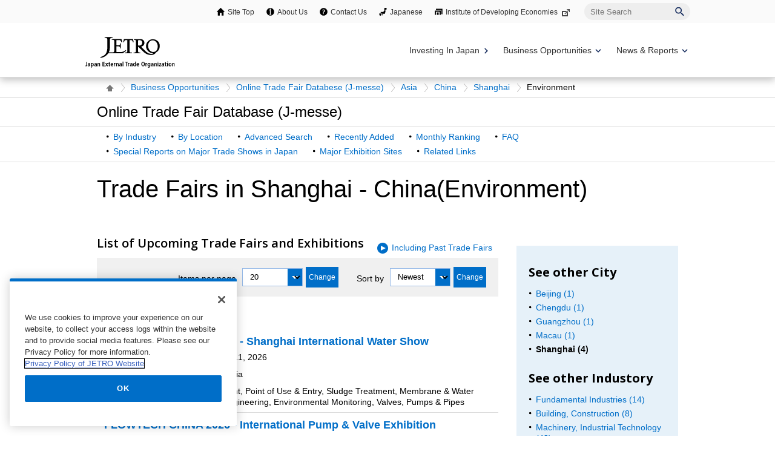

--- FILE ---
content_type: text/html; charset=UTF-8
request_url: https://www.jetro.go.jp/en/database/j-messe/country/asia/cn/009/environment/?dnumber=&sort=&dnumber=&sort=
body_size: 11068
content:
<!DOCTYPE html>
<html  lang="en">
<head>
<link rel="canonical" href="https://www.jetro.go.jp/en/database/j-messe/country/asia/cn/009/environment/">
<meta charset="UTF-8">


<link rel="stylesheet" type="text/css" href="/view_css.php?pageId=2742&amp;revision=0&amp;mode=0&amp;noTag=1&amp;blockId=0&amp;alias=en%2Fdatabase%2Fj-messe%2Fcountry" /><link rel="stylesheet" type="text/css" href="/publis.css" /><meta name="keywords" content="" />
<meta name="description" content="" />
<title>Trade Fairs in Shanghai - China(Environment) | Online Trade Fair Database (J-messe) - JETRO</title>
<script >
<!--
	var pbGlobalAliasBase = '/';
//-->
</script>
<script  src="/public.js"></script>
<script >
<!--12-->
</script>
<script >
<!---->
</script>
<script >
<!---->
</script>
<script >
// default header start
</script>
<script  src="/library/new/common/js/jquery-3.6.1.min.js"></script>
<script  src="/library/new/common/js/jquery-migrate-3.4.0.js"></script>
<script >
// default header end
</script>



<script  src="https://cdn-apac.onetrust.com/consent/729b1220-b19b-43de-997b-d79e25ce8ae4/OtAutoBlock.js" ></script>
<script src="https://cdn-apac.onetrust.com/scripttemplates/otSDKStub.js" data-document-language="true"  charset="UTF-8" data-domain-script="729b1220-b19b-43de-997b-d79e25ce8ae4" ></script>
<script >
	function OptanonWrapper() { }
</script>
<script >
	window.dataLayer = window.dataLayer || [];
	(function(){
		var url = '/view_interface.php?className=XiMyPageAutoLogin&t=' + (+new Date());
		var path = location.pathname;
		$.ajax({
			type: "POST",
			url : url,
			data: {
				'url': path
			},
			dataType : 'json',
			beforeSend: function(xhr) {
				xhr.setRequestHeader('Pragma', 'no-cache');
				xhr.setRequestHeader('Cache-Control', 'no-cache');
				xhr.setRequestHeader('If-Modified-Since', 'Thu, 01 Jun 1970 00:00:00 GMT');
			}
		}).done(function(res) {
			window.sessionStorage.setItem("autologin", true);
			if (res.member_login !== undefined ) {
				dataLayer.push({"member_login": res.member_login});
			}
			if (res.member_login !== undefined ) {
				dataLayer.push({"mypage_login_id": res.mypage_login_id});
			}
			if (res.reflesh !== undefined) {
				if (res.reflesh) {
					location.reload();
				}
			}
		}).fail(function(XMLHttpRequest, textStatus, errorThrown) {
		}); 
	})();
</script>
<!-- Google Tag Manager -->
<script>(function(w,d,s,l,i){w[l]=w[l]||[];w[l].push({'gtm.start':
new Date().getTime(),event:'gtm.js'});var f=d.getElementsByTagName(s)[0],
j=d.createElement(s),dl=l!='dataLayer'?'&l='+l:'';j.async=true;j.src=
'//www.googletagmanager.com/gtm.js?id='+i+dl;f.parentNode.insertBefore(j,f);
	})(window,document,'script','dataLayer','GTM-P8J5HF');</script>
<!-- End Google Tag Manager -->					


<script>
	pdfIconFilter = function() {
		var url = parent != undefined ? parent.location.href : location.href;
		if (url.match(/\/(?:marketingtop|ipnewstop|ipinfotop|worldtop|themetop|industrytop|world\/marketing|world\/europe\/ip|world\/n_america\/us\/ip|world\/asia\/asean\/ip|world\/asia\/sg\/ip|world\/asia\/idn\/ip|world\/asia\/in\/ip|world\/asia\/in\/ip\/archive|world\/asia\/vn\/ip|world\/asia\/th\/ip|world\/asia\/ph\/ip|world\/asia\/my\/ip|world\/africa\/ip|world\/asia\/cn\/ip|world\/asia\/cn\/ip\/report|world\/asia\/kr\/ip|biz\/trendreports)(?:\/|\.html)/)) {
			$('a').each(function() {
				if ($(this).html().match(/＜PDF＞/)) {
                    $(this).addClass("pdf-link-gtm");
                }
				$(this).html($(this).html().replace('＜PDF＞', '&nbsp<img src="/library/icons/icon_pdf.gif" alt="PDF file" width="14" height="16">&nbsp;'));
			});
		}
	}
	$(function() {
		$('a').on('click', breadcrumbses);
	});


	var breadcrumbses =  function(e) {
		var a = $(this).attr('href');
		var tmpa = "";
		var isJs = false;
		if (a === undefined) return;
		if(a.indexOf('javascript:void(0)') != -1 ) {
			if (parFormAction = $(this).parents('form').attr('action')) {
				tmpa = a;
				a = parFormAction;
				isJs = true;
			}
		}
		var at = $(this).attr('target');
		if (window.sessionStorage.getItem("autologin") == null) {	
			$.ajax({
				type: "POST",
				url: '/view_interface.php?className=XiMyPageAutoLogin&t=' + (+new Date()),
				data: {
					'url': a
				},
				dataType: "json",
				timeout:10000,
				beforeSend: function(xhr) {
					xhr.setRequestHeader('Pragma', 'no-cache');
					xhr.setRequestHeader('Cache-Control', 'no-cache');
					xhr.setRequestHeader('If-Modified-Since', 'Thu, 01 Jun 1970 00:00:00 GMT');
				}
			}).done(function(res) {
				window.sessionStorage.setItem("autologin", true);
			});
		}
		if (isJs) {
			a = tmpa; 
		}
		if(a != undefined) {
			if(a.indexOf('javascript:void(0)') != -1 ) return;
			if(a.indexOf('#') != -1 ) return;
			if(a.indexOf('jetro_open_win') != -1 ) return;
			var url = parent != undefined ? parent.location.href : location.href;
			var className = $(this).parent().attr('class') != undefined ? $(this).parent().attr('class') : '';
			var blankc = $(this).attr('class') != undefined ? $(this).attr('class') : '';
			if (blankc.indexOf('xi_exclusion_link') != -1 ) return;
			if (!url.match(/\/$/i)) {
				url += '/';
			}
			if(!a.match(/\/.*top\//i)) {
				if ($("[data-xitagmain]").data("xitagmain") != undefined) {
					url = '/' + $("[data-xitagmain]").data("xitagmain") + '/';
					if ($(this).parents("[data-xitagsub]").data("xitagsub") != undefined) {
						url += $(this).parents("[data-xitagsub]").data("xitagsub") + "/";
					}
				}
			}
			//window.location.href = a;
			return;
		}
	}
</script><meta name="jetro-article_id" content="_2742" data-name="article_id" data-value="_2742">
<meta name="jetro-publicize_date" content="2025-01-23" data-name="publicize_date" data-value="2025-01-23">
<script>
	$(function() {
		var elemCategoryTitle = $('#elem_category_title');
		var url = parent != undefined ? parent.location.href : location.href;
		if (url.match(/\/world\/reports\//)) {
			if ($('.pdf_size').length <= 0) {
				var size;
				var i = 0;
				$.each($("a.link_pdf"), function() {
					var url = $(this).attr('href');
					url = url.replace(/^https?:/, '');
					var pdfid = 'pdf_link_tmp' + i++;
					$(this).attr('id', pdfid);
					var request = $.ajax({
						type: "HEAD",
						url: url,
						beforeSend: function(xhr) {
                        	xhr.setRequestHeader('Pragma', 'no-cache');
                        	xhr.setRequestHeader('Cache-Control', 'no-cache');
							xhr.setRequestHeader('If-Modified-Since', 'Thu, 01 Jun 1970 00:00:00 GMT');
                        }
					}).done(function (data, status, xhr) {
						var sizeInBytes = parseInt(xhr.getResponseHeader('Content-Length'), 10);
						size = (sizeInBytes / (1024*1024)).toFixed(2);
						if (size > 0) {
							size = size + "MB";
						}
						else {
							size = (sizeInBytes / 1024).toFixed(2) + "KB";
						}
						$('#' + pdfid).after(' <span class="pdf_size">(' + size + ')</span>');
					});
				});
			}
		}
	});
</script>
<script >
// default header start
</script>
<link rel="stylesheet" type="text/css" href="/library/init/css/publis4-default.css" />
<link rel="apple-touch-icon" type="image/png" href="/library/icons/touch-icon-180x180.png" sizes="180x180">
<link rel="icon" type="image/png" href="/library/icons/touch-icon-192x192.png" sizes="192x192">
<link rel="stylesheet" type="text/css" href="/library/new/common/asset_css/250902/layout.css" />
<link rel="stylesheet" type="text/css" href="/library/new/common/asset_css/251031/style.css" />
<link rel="stylesheet" type="text/css" href="//fonts.googleapis.com/css?family=Open+Sans:400,600,700,300" />
<link rel="stylesheet" type="text/css" href="/library/new/common/asset_css/221127/print.css" />
<link rel="stylesheet" type="text/css" href="/library/new/common/asset_css/_test/header1117.css" />
<script >
<!---->
</script>
<script >
<!---->
</script>
<script >
// default header end
</script>
<link rel="stylesheet" type="text/css" href="/library/new/local/230801/j-messe_common.css" />
<link rel="stylesheet" type="text/css" href="/library/common/jquery/jquery-ui.min.css" />
<style >
.ui-datepicker select.ui-datepicker-month {
    width: 60px !important;
    margin-left:10px !important;
}
 .ui-datepicker select.ui-datepicker-year {
    width: 80px !important;
}
.ui-datepicker .ui-datepicker-title:after {
	content: "月";
	display: inline-block;
	width: 1em;
	height: 1em;
	margin-left:0;
}

.jm_confirm .modaal-container {
   width:520px !important;
   background-color: #e6f1f9;
}

.elem_pic a.modaal-image {
	display: inline-block;
	position: relative;
}

.elem_pic a.modaal-image:after {
	content: "";
	display: block;
	position: absolute;
	width: 32px;
	height: 32px;
	bottom: 50%;
	right: 50%;
	margin-bottom: -16px;
	margin-right: -16px;
	background: url(/ext_images/agriportal/trends/zoom.png) no-repeat 7px center rgba(0, 0, 0, 0.6);
	border-radius: 50%;
	opacity: 0;
	transform: scale(0);
	transition: 400ms;
}

.elem_pic a.modaal-image:hover:after {
	transform: scale(1);
	opacity: 1;
}

.elem_pic a.modaal-image img {
	transition: transform 600ms;
	opacity: 1 !important;
}

.elem_pic a.modaal-image:hover img {
	transform: scale(1.1);
}
</style>
<script  src="/library/common/jquery/jquery-ui13.min.js"></script>
<script >
(function( factory ) {
	if ( typeof define === "function" && define.amd ) {
		// AMD. Register as an anonymous module.
		define( [ "../widgets/datepicker" ], factory );
	} else {
		// Browser globals
		factory( jQuery.datepicker );
	}
}( function( datepicker ) {

var url = parent != undefined ? parent.location.href : location.href;
var minDate;
var maxDate;
maxDate = new Date();
minDate = new Date(2016, 0, 1);

datepicker.regional.ja = {
	closeText: "閉じる",
	prevText: "&#x3C;前",
	nextText: "次&#x3E;",
	currentText: "今日",
	monthNames: [ "1","2","3","4","5","6",
	"7","8","9","10","11","12" ],
	monthNamesShort: [ "1","2","3","4","5","6",
	"7","8","9","10","11","12" ],
	dayNames: [ "日曜日","月曜日","火曜日","水曜日","木曜日","金曜日","土曜日" ],
	dayNamesShort: [ "日","月","火","水","木","金","土" ],
	dayNamesMin: [ "日","月","火","水","木","金","土" ],
	weekHeader: "週",
	dateFormat: "yyyy/mm/dd",
	firstDay: 0,
	isRTL: false,
	showMonthAfterYear: true,
	yearSuffix: "年",
	monthSuffix: "月",
	minDate: minDate,
	maxDate: maxDate
	};
datepicker.setDefaults( datepicker.regional.ja );
return datepicker.regional.ja;

} ) );
</script>
<script  src="/library/new/common/library/modaal/modaal.js"></script>
<link rel="stylesheet" type="text/css" href="/library/new/common/library/modaal/modaal.css" />
<script >
$(function(){
	if ($('.modaal-image').length != 0) {
		$('.modaal-image').modaal({
			type: 'image',
			close_aria_label: '閉じる'
		});
	}
});
$(function(){ 
     $('.modal').modaal({ 
     type: 'inline' 
     }); 
}); 
</script>
</head>
<body class="layout-C entop">
<div id="page" class="pbPage">
<div id="headerArea" class="pbHeaderArea">
	<div id="area1" class="pbArea ">
		<div class="pbNested " >
			<div class="pbNested pbNestedWrapper "  id="pbBlock27895728">
						<!-- Google Tag Manager (noscript) -->
<noscript><iframe src="//www.googletagmanager.com/ns.html?id=GTM-P8J5HF" 
height="0" width="0" style="display:none;visibility:hidden"></iframe></noscript>
<!-- End Google Tag Manager (noscript) -->
<noscript><p lang="en">This site uses javascript. To use all functions, please enable javascript.</p></noscript>

			</div>
			<div class="  pbNested pbNestedWrapper "  id="pbBlock27895725">
								<div class="pbNested " >
			<div class="pbNested pbNestedWrapper "  id="pbBlock31308396">
						<div class="pbBlock pbBlockBase">
    <div>
        <header id="site_area_header" class="site_area_header var_en" role="banner">
            <div class="site_area_header__holder">
                <div id="site_area_header__support" class="site_area_header__support pc">
                    <div class="site_area_header__support_holder" role="navigation">
                        <ul>
                            <li class="sitetop">
                                <a href="/en/">Site Top</a>
                            </li>
                            <li class="about">
                                <a href="/en/jetro/">About Us</a>
                            </li>
                            <li class="contact">
                                <a href="/en/contact/">Contact Us</a>
                            </li>
                            <li class="japan">
                                <a href="/">Japanese</a>
                            </li>
                            <li class="laboratory">
                                <a target="_blank" rel="noopener" href="http://www.ide.go.jp/English/">Institute of Developing Economies<span class="link_blank"><img src="/library/icons/icon_external_b.png" alt="External site: a new window will open." title="" class="icon_external" height="14" width="16"></span></a>
                            </li>
                        </ul>
                        <form id="cse-search-box" action="https://www.jetro.go.jp/en/search/result.html" name="cse-search-box">
                            <label for="sitesearch" class="visually_hidden">Site Search</label> <input type="text" placeholder="Site Search" title="" value="" name="q" id="sitesearch"> <input type="image" alt="Search" name="sa" src="/library/common/img/icon/icon-search-navy.svg"> <input type="hidden" name="cx" value="010478482079135973694:pvt_9wc0xwc"> <input type="hidden" name="cof" value="FORID:11"> <input type="hidden" name="ie" value="UTF-8"> <input type="hidden" name="oe" value="UTF-8"> <input type="hidden" name="lr" value="lang_en">
                        </form>
                    </div>
                </div>
                <div class="site_area_header__main">
                    <div class="site_area_header__logo">
                        <a href="/en/"><img class="site_area_header__logo_main" src="/library/common/img//site_area_header/bt_logo_en.svg" title="" alt="JETRO Japan External Trade Organization" loading="lazy"></a>
                    </div>
                    <div class="site_area_header__menu" aria-hidden="true">
                        <button type="button" data-active="false" aria-label="Display menu." data-open-label="Display menu." data-close-label="Close menu." aria-expanded="false" aria-controls="site_area_header__navigation"><span></span><span></span><span></span></button>
                    </div>
                </div>
                <div class="site_area_header__navigation" data-active="false">
                    <div class="site_area_header__global_navi" role="navigation">
                        <ul class="site_area_header__global_navi__lv1_group">
                            <li class="site_area_header__global_navi__lv1_list var_link">
                                <a class="navi_lv1 navi_invest" data-category="invest" href="/en/invest/"><span>Investing In Japan</span></a>
                            </li>
                            <li class="site_area_header__global_navi__lv1_list var_balloon_toggle var_accordion_toggle">
                                <button type="button" class="navi_lv1 navi_business var_balloon_button" data-category="business" aria-expanded="false" aria-controls="global_navi__lv2_business_oppt" data-active="false" aria-hidden="true" aria-label="Display Business Oppotunities navigation" data-open-label="Display Business Oppotunities navigation" data-close-label="Close Business Oppotunities navigation"><span>Business Opportunities</span></button> <span class="site_area_header__global_navi__lv1_toggle"></span>
                                <div class="site_area_header__global_navi__lv2_group var_balloon var_business" data-active="false" id="global_navi__lv2_business_oppt" aria-hidden="true" aria-label="There are three tiers of lists in the Business Opportunities category.">
                                    <ul>
                                        <li class="site_area_header__global_navi__lv2_list var_banner">
                                            <a class="navi_lv2" href="https://e-venue.jetro.go.jp/bizportal/s/?language=en_US"><span style="height: 21px;">e-Venue Int'l Business Matching</span> <img src="/library/common/img/site_area_header/e-venue_en.gif" title="" alt=""></a>
                                        </li>
                                        <li class="site_area_header__global_navi__lv2_list">
                                            <a class="navi_lv2" href="/en/events/"><span>Exibitions & Business Meetings</span></a>
                                        </li>
                                        <li class="site_area_header__global_navi__lv2_list">
                                            <a class="navi_lv2" href="/en/database/japanstreet/"><span>Japan Street</span></a>
                                        </li>
                                    </ul>
                                    <ul>
                                        <li class="site_area_header__global_navi__lv2_list var_banner">
                                            <a class="navi_lv2" href="/en/database/j-messe/"><span style="height: 21px;">Online Trade Fair Database (J-Messe)</span> <img src="/library/common/img/site_area_header/banner_j_messe.jpg" title="" alt=""></a>
                                        </li>
                                        <li class="site_area_header__global_navi__lv2_list">
                                            <a class="navi_lv2" href="/en/trends/foods/"><span>Japanese agriculture, forestry, fisheries and food</span></a>
                                        </li>
                                        <li class="site_area_header__global_navi__lv2_list">
                                            <a class="navi_lv2" href="/en/jgc/"><span>JETRO Global Connection</span></a>
                                        </li>
                                        <li class="site_area_header__global_navi__lv2_list">
                                            <a class="navi_lv2" href="/en/startup/"><span>JETRO Startup</span></a>
                                        </li>
                                    </ul>
                                    <ul>
                                        <li class="site_area_header__global_navi__lv2_list var_banner">
                                            <a class="navi_lv2" href="/en/hrportal/"><span style="height: 21px;">Open for Professionals</span> <img src="/library/common/img/site_area_header/banner_open_for_professionals.jpg" title="" alt=""></a>
                                        </li>
                                        <li class="site_area_header__global_navi__lv2_list">
                                            <a class="navi_lv2" href="/en/j-bridge.html"><span>Partnership and collaboration with Japanese companies（J-Bridge）</span></a>
                                        </li>
                                        <li class="site_area_header__global_navi__lv2_list">
                                            <a class="navi_lv2" href="/en/eccj/takumi_next/"><span>TAKUMI NEXT</span></a>
                                        </li>
                                        <li class="site_area_header__global_navi__lv2_list">
                                            <a class="navi_lv2" href="/en/database/procurement/"><span>Government Procurement</span></a>
                                        </li>
                                    </ul>
                                </div>
                            </li>
                            <li class="site_area_header__global_navi__lv1_list var_balloon_toggle var_accordion_toggle">
                                <button type="button" class="navi_lv1 navi_service var_balloon_button" data-category="service" aria-expanded="false" aria-controls="global_navi__lv2_news" aria-label="Display News &amp; Reports navigation" data-open-label="Close News &amp; Reports navigation" data-close-label="Close News &amp; Reports navigation"><span>News & Reports</span></button> <span class="site_area_header__global_navi__lv1_toggle" data-active="false" aria-hidden="true"></span>
                                <div class="site_area_header__global_navi__lv2_group var_balloon var_news" data-active="false" id="global_navi__lv2_news" aria-hidden="true" aria-label="There are three tiers of lists in the News &amp; Reportss category.">
                                    <ul class="var_news">
                                        <li class="site_area_header__global_navi__lv2_list">
                                            <a class="navi_lv2" href="/en/news/"><span>News & Updates</span></a>
                                        </li>
                                        <li class="site_area_header__global_navi__lv2_list">
                                            <a class="navi_lv2" href="/en/events/"><span>Seminar & Webinar</span></a>
                                        </li>
                                        <li class="site_area_header__global_navi__lv2_list">
                                            <a class="navi_lv2" href="/en/jetro/newsletters/list.html"><span>Newsletters</span></a>
                                        </li>
                                    </ul>
                                    <ul class="var_report">
                                        <li class="site_area_header__global_navi__lv2_list">
                                            <a class="navi_lv2" href="/en/reports/survey/"><span>Survey Reports</span></a>
                                        </li>
                                        <li class="site_area_header__global_navi__lv2_list">
                                            <a class="navi_lv2" href="/en/reports/white_paper/"><span>JETRO White Paper</span></a>
                                        </li>
                                        <li class="site_area_header__global_navi__lv2_list">
                                            <a class="navi_lv2" href="/en/reports/statistics/"><span>Japanese Trade and Investment Statistics</span></a>
                                        </li>
                                    </ul>
                                    <ul class="var_video">
                                        <li class="site_area_header__global_navi__lv2_list">
                                            <a class="navi_lv2" href="/en/videos/"><span>Videos</span></a>
                                        </li>
                                    </ul>
                                </div>
                            </li>
                        </ul>
                    </div>
                    <div id="site_area_header__support" class="site_area_header__support sp">
                        <div class="site_area_header__support_holder" role="navigation">
                            <ul>
                                <li class="sitetop">
                                    <a href="/en/">Site Top</a>
                                </li>
                                <li class="about">
                                    <a href="/en/jetro/">About Us</a>
                                </li>
                                <li class="contact">
                                    <a href="/en/contact/">Contact Us</a>
                                </li>
                                <li class="japan">
                                    <a href="/">Japanese</a>
                                </li>
                                <li class="laboratory">
                                    <a target="_blank" rel="noopener" href="http://www.ide.go.jp/English/">Institute of Developing Economies<span class="link_blank"><img src="/library/icons/icon_external_b.png" alt="External site: a new window will open." title="" class="icon_external" height="14" width="16"></span></a>
                                </li>
                            </ul>
                            <form id="cse-search-box" action="https://www.jetro.go.jp/en/search/result.html" name="cse-search-box">
                                <label for="sitesearch" class="visually_hidden">Site Search</label> <input type="text" placeholder="Site Search" title="" value="" name="q" id="sitesearch"> <input type="image" alt="Search" name="sa" src="/library/common/img/icon/icon-search-navy.svg"> <input type="hidden" name="cx" value="010478482079135973694:pvt_9wc0xwc"> <input type="hidden" name="cof" value="FORID:11"> <input type="hidden" name="ie" value="UTF-8"> <input type="hidden" name="oe" value="UTF-8"> <input type="hidden" name="lr" value="lang_en">
                            </form>
                        </div>
                    </div>
                </div><button type="button" class="site_area_header__overlay"><span></span></button>
            </div>
        </header>
    </div>
</div>
			</div>
		</div>

			</div>
			<div class="pbNested pbNestedWrapper "  id="pbBlock27895729">
						<div id="elem_topic_path">
    <div id="elem_topic_path_pad" class="pageelem_topic_path">
        <ol> 
		    <li class="home"><a href="/en/"><img src="/library/new/common/content_images/icon/icon_home.gif" alt="Site Top" title="" style="opacity: 1;"></a></li>
			<li><a href="/en/database/">Business Opportunities</a></li> 
            <li><a href="/en/database/j-messe/">Online Trade Fair Databese (J-messe)</a></li>
                            <li>
                                            <a href="/en/database/j-messe/country/asia/">Asia</a>
                                    </li>
                            <li>
                                            <a href="/en/database/j-messe/country/asia/cn">China</a>
                                    </li>
                            <li>
                                            <a href="/en/database/j-messe/country/asia/cn/009/">Shanghai</a>
                                    </li>
                            <li>
                                            Environment
                                    </li>
                    </ol>
    </div>
</div>
			</div>
		</div>
	</div>

</div><div id="areaWrapper1" class="pbAreaWrapper1"><div id="areaWrapper2" class="pbAreaWrapper2"><div id="mainArea" class="pbMainArea" role="main" >
	<div id="area0" class="pbArea ">
		<div class="pbNested " >
			<div class="  pbNested pbNestedWrapper "  id="pbBlock27895710">
								<div class="pbNested " >
			<div class="pbNested pbNestedWrapper "  id="pbBlock20549097">
						<div class="pbBlock pbBlockBase">
    <div>
        <div id="elem_category_title" class="title_p">
            <div class="title">
                <p>
                    Online Trade Fair Database (J-messe)
                </p>
            </div>
        </div>
        <div id="elem_local_navi">
            <div class="elem_local_navi_pad">
                <div class="elem_local_navi_pad">
                    <ul>
                        <li>
                            <a href="/en/database/j-messe/industry.html">By Industry</a>
                        </li>
                        <li>
                            <a href="/en/database/j-messe/country.html">By Location</a>
                        </li>
                        <li>
                            <a href="/en/database/j-messe/tradefair.html">Advanced Search</a>
                        </li>
                        <li>
                            <a href="/en/database/j-messe/new-additions.html">Recently Added</a>
                        </li>
                        <li>
                            <a href="/en/database/j-messe/ranking.html">Monthly Ranking</a>
                        </li>
                        <li>
                            <a href="/en/database/j-messe/faq.html">FAQ</a>
                        </li>
                        <li>
                            <a href="/en/database/j-messe/report.html">Special Reports on Major Trade Shows in Japan</a>
                        </li>
                        <li>
                            <a href="/en/database/j-messe/center.html">Major Exhibition Sites</a>
                        </li>
                        <li>
                            <a href="/en/database/j-messe/links.html">Related Links</a>
                        </li>
                    </ul>
                </div>
            </div>
        </div>
    </div>
</div>
			</div>
		</div>

			</div>
			<div class="pbNested pbNestedWrapper "  id="pbBlock27895709">
								<div class="pbNested " >
			<div class="pbNested pbNestedWrapper "  id="pbBlock27895714">
						<div id="elem_heading_lv1">
    <h1>
        Trade Fairs in Shanghai - China(Environment)    </h1>
</div>
			</div>
			<div class="elem_content_divide_block pbNested pbNestedWrapper "  id="pbBlock36192073">
								<div class="pbNested " >
			<div class="content_divide_col3 elem_content_divide_block_pad pt20 pbNested pbNestedWrapper "  id="pbBlock36192090">
								<div class="pbNested pbNestedHorizontalWrapper "  >
					<div class="elem_content_divide_box pbHorizontalNested "  id="pbBlock27895706" style="overflow:hidden;clear:right;">
								<div class="pbNested " >
			<div class="pbNested pbNestedWrapper "  id="pbBlock27895711">
						<form name="Xi_jm_form_fair_search_industry" id="Xi_jm_form_fair_search_industry" method="GET" action="/en/database/j-messe/country/asia/cn/009/environment">
    <input type="hidden" id="pathinfo_path" value="asia/cn/009/environment">
    <input type="hidden" id="is_all" value="">
    <input type="hidden" id="current_page" value="1">

    <div class="elem_heading_lv2 pt5">
        <h2 class="font20">
                            List of Upcoming Trade Fairs and Exhibitions
                    </h2>
        <ul class="var_icon_arrow font16">
            <li>
                                    <a href="javascript:void(0);" id="xi_jmesse_show_contain_past">Including Past Trade Fairs</a>
                            </li>
        </ul>
    </div>
    <div class="elem_column_block">
        <div class="color_gray elem_column_block_pad block_right pt5 pb5">
            <div class="elem_form_liner">
                <dl>
                    <dt>
                        <label for="dnumber">Items per page</label>
                    </dt>
                    <dd>
                        <div class="elem_custom_select var_withbutton">
                            <div class="elem_custom_select_pad var_size_short var_bg_white">
                                <select name="dnumber" id="dnumber">
                                    <option value="20"  selected="selected">
                                        20
                                    </option>
                                    <option value="50"  >
                                        50
                                    </option>
                                    <option value="100" >
                                        100
                                    </option>
                                </select>
                            </div>
                            <div class="linkBox pt0 pb0 pl5">
                                <input type="button" id="btn_dnumber" value="Change" class="var_mini var_bg_white">
                            </div>
                        </div>
                    </dd>
                    <dt>
                        <label for="sort">Sort by</label>
                    </dt>
                    <dd>
                        <div class="elem_custom_select var_withbutton">
                            <div class="elem_custom_select_pad var_size_short var_bg_white">
                                <select name="sort" id="sort"> 
                                    <option value="2" selected="selected">
                                        Newest
                                    </option>
                                    <option value="1" >
                                        Date
                                    </option>
                                    
                                    <option value="3" >
                                        Name
                                    </option>
                                    <option value="4" >
                                        Expected floor size
                                    </option>
                                    <option value="5" >
                                        Exhibitors
                                    </option>
                                </select>
                            </div>
                            <div class="linkBox pt0 pb0 pl5">
                                <input type="button" id="btn_sort" value="Change" class="var_mini var_bg_white">
                            </div>
                        </div>
                    </dd>
                </dl>
            </div>
        </div>
    </div>

    <div class="elem_paragraph">
        <p class="text">
            1 - 4&nbsp;of&nbsp;4&nbsp;results
        </p>
    </div>

    <div class="elem_text_list">
        <ul class="var_border_bottom var_blocklink">
                            <li>
                    <a href="/en/database/j-messe/tradefair/detail/157840">
                        <p class="font18 font_bold">
                            WATERTECH CHINA 2026 - Shanghai International Water Show
                        </p>            
                        <div class="elem_text_list_note">
                            <dl class="w80">
                                <dt>Date</dt>
                                <dd>June  9, 2026 - June 11, 2026</dd>

                                <dt>Location</dt>
                                <dd>
                                                                                                                                                    Shanghai /
                                                                                                                China /
                                                                                                                Asia
                                                                    </dd>

                                <dt>Exhibits</dt>
                                <dd>Wastewater Treatment, Point of Use &amp; Entry, Sludge Treatment, Membrane &amp; Water Treatment, Water Engineering, Environmental Monitoring, Valves, Pumps &amp; Pipes</dd>
                            </dl>
                        </div>
                    </a>
                </li>
                            <li>
                    <a href="/en/database/j-messe/tradefair/detail/159061">
                        <p class="font18 font_bold">
                            FLOWTECH CHINA 2026 - International Pump &amp; Valve Exhibition
                        </p>            
                        <div class="elem_text_list_note">
                            <dl class="w80">
                                <dt>Date</dt>
                                <dd>June  9, 2026 - June 11, 2026</dd>

                                <dt>Location</dt>
                                <dd>
                                                                                                                                                    Shanghai /
                                                                                                                China /
                                                                                                                Asia
                                                                    </dd>

                                <dt>Exhibits</dt>
                                <dd>Pumps, Valves, Pipes, Pipe Fittings, Intelligent Water Supply Equipment, Pump, Pipe and Valve Accessories, Sewage Equipment, Actuators, Motors, Compressors, Fans</dd>
                            </dl>
                        </div>
                    </a>
                </li>
                            <li>
                    <a href="/en/database/j-messe/tradefair/detail/158344">
                        <p class="font18 font_bold">
                            IE expo China 2026 - Trade Fair for Environmental Technology Solutions
                        </p>            
                        <div class="elem_text_list_note">
                            <dl class="w80">
                                <dt>Date</dt>
                                <dd>April 13, 2026 - April 15, 2026</dd>

                                <dt>Location</dt>
                                <dd>
                                                                                                                                                    Shanghai /
                                                                                                                China /
                                                                                                                Asia
                                                                    </dd>

                                <dt>Exhibits</dt>
                                <dd>Water and Sewage Treatment, Water Supply and Sewerage Systems, Mechanical Engineering and Plant Engineering in Water Management, Hydraulic Engineering, Recycling, Waste to Energy Resources, Street Cleaning and Maintenance, Old Site and Soil Remediation, Noise and Vibration Control, Air Pollution Control, Flue Gas Scrubbing and Fresh Air, Environmental Monitoring and Measuring, Environmental Services, Carbon Neutrality, Reduction and Energy Conservation</dd>
                            </dl>
                        </div>
                    </a>
                </li>
                            <li>
                    <a href="/en/database/j-messe/tradefair/detail/156875">
                        <p class="font18 font_bold">
                            CCE2026 - China Clean Expo
                        </p>            
                        <div class="elem_text_list_note">
                            <dl class="w80">
                                <dt>Date</dt>
                                <dd>March 31, 2026 - April  3, 2026</dd>

                                <dt>Location</dt>
                                <dd>
                                                                                                                                                    Shanghai /
                                                                                                                China /
                                                                                                                Asia
                                                                    </dd>

                                <dt>Exhibits</dt>
                                <dd>cleaning equipment &amp; accessories, cleaning tools &amp; agents, high-pressure equipment, restroom supplies, air purification &amp; epidemic prevention, building facility maintenance &amp; management, smart cleaning systems, laundry equipment &amp; products, environmental sanitation facilities &amp; products</dd>
                            </dl>
                        </div>
                    </a>
                </li>
                    </ul>
    </div>

            <div class="elem_pagination">
            <ul>
                
                                                            <li class="current">
                            <a>1</a>
                        </li>
                                    
                            </ul>
        </div>
    
</form>
			</div>
		</div>

					</div>
					<div class="elem_content_divide_box pbHorizontalNested "  id="pbBlock27895704" style="overflow:hidden;clear:right;">
								<div class="pbNested " >
			<div class="pbNested pbNestedWrapper "  id="pbBlock27895712">
						<div class="elem_column_block">
    <div class="color_base elem_column_block_pad">
                    <div class="elem_heading_lv3 pt15">
                <h3 class="font20">
                                            See other City
                                    </h3>
            </div>
            <div class="elem_text_list">
                <ul>
                                                                        <li>
                                                                                                            <a href="/en/database/j-messe/country/asia/cn/027/environment/?dnumber=&sort=&dnumber=&sort=">Beijing (1)</a>
                                                                                                </li>
                                                                                                <li>
                                                                                                            <a href="/en/database/j-messe/country/asia/cn/015/environment/?dnumber=&sort=&dnumber=&sort=">Chengdu (1)</a>
                                                                                                </li>
                                                                                                <li>
                                                                                                            <a href="/en/database/j-messe/country/asia/cn/004/environment/?dnumber=&sort=&dnumber=&sort=">Guangzhou (1)</a>
                                                                                                </li>
                                                                                                <li>
                                                                                                            <a href="/en/database/j-messe/country/asia/cn/029/environment/?dnumber=&sort=&dnumber=&sort=">Macau (1)</a>
                                                                                                </li>
                                                                                                <li>
                                                                    <b>Shanghai (4)</b>
                                                            </li>
                                                            </ul>
            </div>
        
        <div class="elem_heading_lv3">
            <h3 class="font20">
                    
                                    See other Industory
                            </h3>
        </div>
        <div class="area_breakdown">
            <div class="elem_text_list">
                <ul>
                                                                        <li>
                                                                                                            <a href="/en/database/j-messe/country/asia/cn/009/fundamental/?dnumber=&sort=&dnumber=&sort=">Fundamental Industries (14)</a>
                                                                                                </li>
                                                                                                <li>
                                                                                                            <a href="/en/database/j-messe/country/asia/cn/009/construction/?dnumber=&sort=&dnumber=&sort=">Building, Construction  (8)</a>
                                                                                                </li>
                                                                                                <li>
                                                                                                            <a href="/en/database/j-messe/country/asia/cn/009/macchinery/?dnumber=&sort=&dnumber=&sort=">Machinery, Industrial Technology  (43)</a>
                                                                                                </li>
                                                                                                <li>
                                                                                                            <a href="/en/database/j-messe/country/asia/cn/009/ict/?dnumber=&sort=&dnumber=&sort=">Information, Telecommunication  (13)</a>
                                                                                                </li>
                                                                                                <li>
                                                                                                            <a href="/en/database/j-messe/country/asia/cn/009/transportation/?dnumber=&sort=&dnumber=&sort=">Transportation, Logistics, Packaging  (15)</a>
                                                                                                </li>
                                                                                                <li>
                                                                                                            <a href="/en/database/j-messe/country/asia/cn/009/medical/?dnumber=&sort=&dnumber=&sort=">Medical Care, Health  (15)</a>
                                                                                                </li>
                                                                                                <li>
                                                                                                            <a href="/en/database/j-messe/country/asia/cn/009/living/?dnumber=&sort=&dnumber=&sort=">Living (15)</a>
                                                                                                </li>
                                                                                                <li>
                                                                                                            <a href="/en/database/j-messe/country/asia/cn/009/hobby/?dnumber=&sort=&dnumber=&sort=">Hobby, Education  (4)</a>
                                                                                                </li>
                                                                                                <li>
                                                                                                            <a href="/en/database/j-messe/country/asia/cn/009/services/?dnumber=&sort=&dnumber=&sort=">Services (10)</a>
                                                                                                </li>
                                                                                                <li>
                                                                    <b>Environment (4)</b>
                                                            </li>
                                                                                                <li>
                                                                                                            <a href="/en/database/j-messe/country/asia/cn/009/agriculture/?dnumber=&sort=&dnumber=&sort=">Agriculture, Forestry, Fishery and Food (6)</a>
                                                                                                </li>
                                                                                                <li>
                                                                                                            <a href="/en/database/j-messe/country/asia/cn/009/innovation/?dnumber=&sort=&dnumber=&sort=">Innovation,Startups (1)</a>
                                                                                                </li>
                                                            </ul>
            </div>
        </div>

        <div class="elem_heading_lv3">
            <h3 class="font20">
                Search details by adding criteria
            </h3>
        </div>

        <form name="Xi_jm_form_refine" id="Xi_jm_form_refine" method="GET" action="/en/database/j-messe/tradefair/search.html">
            <div class="elem_text_list">
                <ul>
                    <li>
                                                                                    <input type="hidden" name="industry[]" value="011_001">
                                                                            <input type="hidden" name="region"  value="009">
                        <input type="hidden" name="country" value="011">
                        <input type="hidden" name="city"    value="009">
                        <input type="hidden" name="period"  value="1">
                                                <a href="javascript:void(0);" class="var_mini" id="xi_jmesse_fair_search"><span>Advanced search</span></a>
                    </li>
                </ul>
            </div>
        </form>
    </div>
</div>



			</div>
		</div>

					</div>
		</div>

			</div>
		</div>

			</div>
		</div>

			</div>
		</div>
	</div>

</div></div></div><div id="footerArea" class="pbFooterArea">
	<div id="area4" class="pbArea ">
		<div class="pbNested " >
			<div class="pbNested pbNestedWrapper "  id="pbBlock27895653">
								<div class="pbNested " id="Footer_wrap">
			<div class="jtrWidth960  pbNested pbNestedWrapper "  id="pbBlock27895657">
								<div class="pbNested " >
			<div class="pbNested pbNestedWrapper "  id="pbBlock20109290">
						<div class="pbBlock pbBlockBase">
    <div>
        <div class="elem_heading_lv2 sp_elem_heading_lv2">
            <h2>
                Contact Us
            </h2><!-- /elem_heading_lv2 -->
        </div>
        <div class="elem_content_divide_block sp_contact_jmesse">
            <div class="content_divide_col2 elem_content_divide_block_pad">
                <div class="elem_content_divide_box">
                    <div class="elem_heading_lv3">
                        <h3>
                            For Organizers
                        </h3>
                    </div>
                    <div class="linkBox">
                        <a class="var_small" style="opacity: 1;" href="/en/database/j-messe/user/login.html"><span>Register Your Trade Show For Free!</span></a>
                    </div>
                </div>
                <div class="elem_content_divide_box">
                    <div class="elem_heading_lv3">
                        <h3>
                            Inquiries to J-messe
                        </h3>
                    </div>
                    <div class="linkBox">
                        <a style="opacity: 1;" class="var_small pbOpenNewWindow" href="/form5/pub/faa/inquiry_en"><span>Inquiry form<img src="/library/icons/icon_nwindow_w.png" alt="A new window will open." title="" class="icon_external" width="17" height="12"></span></a>
                    </div>
                    <div class="elem_paragraph">
                        <p class="text font_red">
                            For further information of individual trade fairs in J-messe, please kindly contact the organizer directly.
                        </p>
                        <p class="text">
                            Please refer to <a href="/en/database/j-messe/faq/">FAQ</a>.
                        </p>
                    </div>
                </div>
            </div>
        </div>
    </div>
</div>
			</div>
		</div>

			</div>
		</div>

			</div>
			<div class="pbNested pbNestedWrapper "  id="pbBlock31827210">
								<div class="pbNested " id="Footer_wrap">
			<div class="jtrWidth960  pbNested pbNestedWrapper "  id="pbBlock31827213">
								<div class="pbNested " >
			<div class="jtrPagePrintR pbNested pbNestedWrapper "  id="pbBlock18313682">
						<div class="pbBlock pbBlockBase">
    <div>
        <p>
            <a class="jtrPrint" href="#">Print</a>
        </p>
    </div>
</div>
			</div>
		</div>

			</div>
			<div class="pbNested pbNestedWrapper "  id="pbBlock31827214">
						<div class="pageelem_topic_path"> 
<ol> 
    <li class="home"><a href="/" lang="en"><img src="/library/new/common/content_images/icon/icon_home.gif" alt="Site Top" title=""></a></li> 
 
 
    <li><a href="/en/database/">Business Opportunities</a></li> 
 
 
 
    <li><a href="/en/database/j-messe/">Online Trade Fair Databese (J-messe)</a></li> 
 
 
 
    <li>By Location（directory search）</li> 
 
 
</ol> 
</div> 

			</div>
			<div class="  pbNested pbNestedWrapper "  id="pbBlock31827215">
								<div class="pbNested " >
			<div class="pbNested pbNestedWrapper "  id="pbBlock31338229">
						<div class="pbBlock pbBlockBase">
    <div>
        <div class="site_area_footer__pagetop">
            <p>
                <a href="#site_area_header"><span>Scroll PageTop</span></a>
            </p>
        </div>
        <div class="social_service_list">
            <ul>
                <li>
                    <a target="_blank" href="#" onclick="window.open('http://www.facebook.com/share.php?u=' + encodeURI(location.href)); return false;" rel="noopener noreferrer"><img src="/library/common/invest/img/icon/sns-facebook.svg" title="" alt="Share on Facebook(External site: a new window will open.)" class="pbmce_selected"></a>
                </li>
                <li>
                    <a target="_blank" href="#" onclick="window.open('http://twitter.com/share?text=' + encodeURI(document.title) + '%0D%0A&amp;url=' + encodeURI(location.href)); return false;" rel="noopener noreferrer"><img src="/library/common/invest/img/icon/sns-x.svg" title="" alt="Share on X(External site: a new window will open.)"></a>
                </li>
                <li>
                    <a target="_blank" href="#" onclick="window.open('http://www.linkedin.com/shareArticle?mini=true&amp;url=' + encodeURI(location.href) + '&amp;title=' + encodeURI(document.title) + '&amp;summary=&amp;source=' + encodeURI(location.href)); return false;" rel="noopener noreferrer"><img src="/library/common/invest/img/icon/sns-linkedin.svg" title="" alt="Share on linkedin(External site: a new window will open.)"></a>
                </li>
            </ul><!-- /social_service_list -->
        </div>
    </div>
</div>
			</div>
			<div class="pbNested pbNestedWrapper "  id="pbBlock31309239">
						<div class="pbBlock pbBlockBase">
    <div>
        <footer class="site_area_footer" role="contentinfo">
            <div class="site_area_footer__navigation" role="navigation">
                <ul>
                    <li>
                        <a href="/en/contact.html">FAQs/Contact Us</a>
                    </li>
                    <li>
                        <a href="/en/jetro/worldwide/">JETRO Worldwide Offices</a>
                    </li>
                    <li>
                        <a href="/en/sitemap/">Sitemap</a>
                    </li>
                    <li>
                        <a href="/en/links.html">Links</a>
                    </li>
                    <li>
                        <a href="/en/legal/">Terms of Use</a>
                    </li>
                    <li>
                        <a href="/en/privacy/">Privacy Policy</a>
                    </li>
                    <li>
                        <a href="/en/legal/social.html">Social Media Policy</a>
                    </li>
                </ul>
                <ul>
                    <li>
                        <a href="http://www.ide.go.jp/English.html" target="_blank" rel="noopener">IDE-JETRO<span class="link_blank"><img src="/library/icons/icon_blank_w.png" alt="External site: a new window will open." title="External site: a new window will open." class="icon_external" width="17" height="12"></span></a>
                    </li>
                    <li>
                        <a href="/en/jfoodo/">JFOODO</a>
                    </li>
                </ul>
            </div>
            <div class="site_area_footer__copyright">
                <small>Copyright (C) <time datetime="2026">1995-2026</time>&nbsp;<span>Japan External Trade Organization(JETRO).</span> All rights reserved.</small>
            </div>
        </footer>
    </div>
</div>
			</div>
		</div>

			</div>
		</div>

			</div>
		</div>
	</div>

</div></div>
<script src="https://log.gs3.goo.ne.jp/js/jetro/gssa.js" ></script>
<script>
$(function() {
	var url = parent != undefined ? parent.location.href : location.href;
	$.ajax({
		type: 'GET',
		url: '/view_interface.php?className=XiSearchBeacon&token',
		dataType: 'json'
	}).done(function(data) {
		var token = data.token;
		$.ajax({
			type: 'POST',
			url: '/view_interface.php?className=XiSearchBeacon&beacon',
			dataType: 'json',
			data: {
				'_token_': token,
				'url': url
			}
		}).done(function(data) {
			if (data.mode == 'click') {
				GSSA.set("action", data.action);
				GSSA.set("category", data.category);
				GSSA.set("item", data.item);
				GSSA.set("amount", data.amount);
				GSSA.send();
			}
			else if (data.mode == 'search') {
				GSSA.set('action', data.action);
				GSSA.set('category', data.category);
				GSSA.set('keyword', data.keyword);
				GSSA.set('page', data.page);
				GSSA.set('hits', $('[name=totalHit]').val());
				GSSA.send();
			}
			else if (data.mode == 'other') {
				GSSA.set('action', data.action);
				GSSA.send();
			}
		});
	});
});
</script>
				<script type='text/javascript'>

					$('#xi_jmesse_fair_search').on('click', xiJmesseFairSearch);

					function xiJmesseFairSearch() {
						document.forms['Xi_jm_form_refine'].submit();
					}

				</script>
				<script type='text/javascript'>

					$('#btn_dnumber').on('click', redrawForNewStatus);
					$('#btn_sort').on('click', redrawForNewStatus);

					function redrawForNewStatus() {
						var dnumber = $("[name='dnumber'] option:selected").val();
						var sort    = $("[name='sort'] option:selected").val();

						var pathinfo_path = $("#pathinfo_path").val();
						var is_all        = $("#is_all").val();
						var current_page  = $("#current_page").val();

						var param = "";
						if(is_all == "all"){
							param += "?all&";
						}else{
							param += "?";
						}
						param += "dnumber=" + dnumber;
						param += "&sort="   + sort;
						param += "&_page="  + current_page;

						location.href = "/en/database/j-messe/country" + "/" + pathinfo_path + "/" + param;
					}



					if($('#xi_jmesse_show_contain_past').length){
						$('#xi_jmesse_show_contain_past').on('click', redrawContainPast);
					}
					if($('#xi_jmesse_show_not_contain_past').length){
						$('#xi_jmesse_show_not_contain_past').on('click', redrawNotContainPast);
					}

					function redrawContainPast() {
						showPastDataControl(true);
					}
					function redrawNotContainPast() {
						showPastDataControl(false);
					}

					function showPastDataControl(isContainPastData) {
						var pathinfo_path = $("#pathinfo_path").val();
						var dnumber = "";
						var sort    = "";
						var _page   = "";


						var param = "";
						if(isContainPastData){
							param += "?all";
						}

						if(dnumber.length > 0){
							if(param.length <= 0){
								param += "?";
							}else{
								param += "&";
							}
							param += "dnumber=" + dnumber;
						}

						if(sort.length > 0){
							if(param.length <= 0){
								param += "?";
							}else{
								param += "&";
							}
							param += "sort=" + sort;
						}

						if(sort._page > 0){
							if(param.length <= 0){
								param += "?";
							}else{
								param += "&";
							}
							param += "_page=" + _page;
						}

						location.href = "/en/database/j-messe/country" + "/" + pathinfo_path + "/" + param;
					}
				</script>

<script >
// default header start
</script>
<script  src="/library/new/common/asset_js/221216/jquery.tile.js"></script>
<script  src="/library/new/common/js/jquery.cookie.js"></script>
<script  src="/library/new/common/asset_js/250902/jquery.common.js"></script>
<script >
$(function() {
	var url = '/view_interface.php?className=XiMyPageRecently&t=' + (+new Date());
	var path = location.pathname;
	$.ajax({
		type: "POST",
		url : url,
		data : {
			mode : "cac",
			path : path
		},
		dataType : 'json',
		beforeSend: function(xhr) {
			xhr.setRequestHeader('Pragma', 'no-cache');
			xhr.setRequestHeader('Cache-Control', 'no-cache');
			xhr.setRequestHeader('If-Modified-Since', 'Thu, 01 Jun 1970 00:00:00 GMT');
		}
	}).done(function(res) {
		//
	}).fail(function(XMLHttpRequest, textStatus, errorThrown) {
		//
	});
});
</script>
<script  src="/library/new/common/asset_js/250902/common.js"></script>
<script  src="/library/common/js/header1116.js"></script>
<script  src="/library/common/js/module.common.js"></script>
<script >
// default header end
</script>
</body>
</html>


--- FILE ---
content_type: text/html; charset=UTF-8
request_url: https://www.jetro.go.jp/view_interface.php?className=XiSearchBeacon&token
body_size: 712
content:
{"token":"6dc929a85daf187d7c20ac42c522ee22bd1134c090889311cfadabc0ba69218e"}

--- FILE ---
content_type: text/css
request_url: https://www.jetro.go.jp/library/new/common/asset_css/250902/layout.css
body_size: 5242
content:
@charset "UTF-8";

/*============================================================
	- reset_setting
============================================================*/
* {
	margin: 0;
	padding: 0;
}
html {
	overflow-y: scroll;
	font-size: 100%;
}
ul > li {
	list-style-type: none;
}
img {
	padding:0;
	margin:0;
	vertical-align: bottom;
	border-width: 0;
}
table, td, th {
	vertical-align: top;
	text-align: left;
	border: none;
	border-spacing: 0;
	border-collapse: separate;
}
address {
 font-weight: normal;
 font-style: normal;
}
blockquote {
 margin-left: 20px;
 margin-right: 0px;
 margin-top: 0px;
 margin-bottom: 0px;
 padding: 0px;;
}
h1, h2, h3, h4, h5, h6, em, strong, address, small, th {
    font-size: 100%;
    font-style: normal;
    font-weight: normal;
}
button {
	display:block;
	width:auto;
	padding:0;
	margin:0;
	border:0;
	font-size:100%;
	overflow:visible;
	cursor:pointer;
	background:none;
}
button::-moz-focus-inner {
	border: 0;
	padding: 0;
}
:root ol, :root ul {
	margin: 0;
	padding: 0;
}
*,
*::before,
*::after {
  box-sizing: border-box;
}

/* -general
----------------------------------------------------------- */
body {
	min-width: 1040px;
	font-size: 1.0em;
	color: #000;
	font-family: "Segoe UI", Helvetica , Verdana;
	line-height: 1.5;
	-webkit-text-size-adjust: 100%;
	-ms-text-size-adjust: 100%;
	background: #fff;
}

h1, h2, h3, h4, h5, h6, em, strong, address {
	font-size: 1.0em;
	font-style: normal;
	font-weight: normal;
}
p, th, td{
	font-size: 0.875em;
}
table.gsc-table-result td{
	font-size:1.0em;
}
ul > li, ol > li, dl > dt, dl > dd {
	font-size: 0.875em;
}
dt p, dd p, td p, th p, li p, ol p, td li, dt li{
	font-size: 1.0em;
}
td ul li, td dl dt, td dl dt, td dl dd, td dl dd ul li, td dl dd ol li {
	font-size: 1.0em;
}
ol li ul li, ul li ol li, ol li ol li, ul li ul li, dd ul li, dd ol li, li dl dt, li dl dd{
	font-size: 1.0em;
}
strong {
	font-weight: bold;
	font-style: normal;
}

/* area
----------------------------------------------------------- */
.pbAreaWrapper1,
.pbMainArea #main,
.pbMainArea {
  width: 100%!important;
}
.pbAreaWrapper1 {
	margin: 0 auto;
	padding: 0;
	background: #fff;
}
#area0 > div > div {
  width: 960px;
  margin-left: auto;
  margin-right: auto;
}
#area0 > div > div:first-child,
#area0 > div > div.fullwide {
  width: 100%;
  padding:0px;
}
.jtrWidth960 {
  width: 960px;
  margin: 0 auto;
}
#area_conversion {
  width:960px;
  margin:auto;
}
#area_conversion > div:nth-child(2) > div > div {
 width: 24%;
}
#area_conversion > div:nth-child(2) > div > div:first-child {
 width: 76%;
 padding-right: 30px;
}
.copyright_simple{
  width:960px;
  margin:10px auto 0;
}
/****************************************
*	body
****************************************/
body.layout-C {
	min-width: 1040px;
	background: #fff;
	font-family: "Segoe UI", Helvetica , Verdana;
	color: #000;
	font-size: 1.0em;
	line-height: 1.5;
	-webkit-text-size-adjust: 100%;
	-ms-text-size-adjust: 100%;
}
	.elem_block_font_16 {
		font-size: 16px;
	}
	.elem_block_font_16 .elem_block_font_14 {
		font-size: 14px !important;
	}
body.layout-ja {
	font-family: "ヒラギノ角ゴ Pro W3", "Hiragino Kaku Gothic Pro", "メイリオ", Meiryo, Osaka, "ＭＳ Ｐゴシック", "MS PGothic", sans-serif;
}
body.layout-sc {
	font-family: "微軟雅黒", 宋体, "メイリオ", Meiryo, Osaka, "ＭＳ Ｐゴシック", "MS PGothic", sans-serif;
}
body.layout-tc {
	font-family: "微軟正黒體", 宋体, "メイリオ", Meiryo, Osaka, "ＭＳ Ｐゴシック", "MS PGothic", sans-serif;
}
body.layout-kr {
	font-family: "맑은고딕", "メイリオ", Meiryo, Osaka, "ＭＳ Ｐゴシック", "MS PGothic", sans-serif;
}

/****************************************
*	Header  en=new_header, jp=jp_header
****************************************/
#Header {
	width:100% !important;
	padding:0px !important;
	background: #fff;
}
	#Header .nav_box {
		background: #f0f0f0;
		height:43px;
	}
		#Header .nav_box .hdBox {
			width:960px !important;
			_width:962px !important;
			margin:0px auto;
			padding:0px 9px 5px;
		}
		
			#Header .nav_box .hdBox #Headlink {
				float:left;
				margin-top: 12px
			}
			.jp_header .nav_box .hdBox #Headlink {
				margin-left:150px;
				width: 450px;
			}
				#Header .nav_box .hdBox #Headlink ul{
					letter-spacing:-0.4em;
				}
				#Header .nav_box .hdBox #Headlink ul li{
					float : left;
					background: url('/library/icons/icons.png') no-repeat top left;
					display:inline-block;
					margin: 3px 14px 3px 0px;
					padding: 0 0 3px 18px;
					letter-spacing:normal;
					font-size: 0.75em;
				}
				#Header .nav_box .hdBox #Headlink ul li.global { background-position: 0 -46px;}
				#Header .nav_box .hdBox #Headlink ul li.japan { background-position: 0 -94px;}
				#Header .nav_box .hdBox #Headlink ul li.about { background-position: 0 2px; } 
				#Header .nav_box .hdBox #Headlink ul li.ide { background-position: 0 -70px; }
				#Header .nav_box .hdBox #Headlink ul li.contact { background-position: 0 -22px; }

				* html #Header  .nav_box .hdBox #Headlink ul li{
					display:inline;
					zoom:1;
				}
				*:first-child+html #Header .nav_box .hdBox #Headlink ul li{
					margin-top:7px;
					display:inline;
					zoom:1;
				}
				#Header .nav_box .hdBox #Headlink ul li.end{
					margin-right: 0;
				}
				 #Headlink ul li a, #Headlink ul li a:hover, #Headlink ul li a:visited {
				 	color: #000;
				 }
				 #Header .nav_box .hdBox #Headlink ul li img {
				 	padding-bottom: 3px;
				 }
			#Header .nav_box .hdBox #myPageArea {
				width: 90px;
				float: left;
				margin: 8px 0 0;
			}
			#myPageArea p {
				overflow: hidden;
				margin: 0;
				padding: 0;
				display: table;
			}
			#myPageArea p svg {
				width: 22px;
				height: 24px;
				cursor: pointer;
			}
			#myPageArea p span {
				display: table-cell;
				vertical-align: middle;
				font-size: 0.75rem;
			}
			#myPageArea a p,  #myPageArea a:hover p, #myPageArea a:visited p{
    			color: #000;
			}
			#Header .nav_box .hdBox #Search {
				padding-top: 10px;
				float: right;
				width: 240px;
				text-align: right;
				white-space:nowrap;
			}
			#Header.new_header .nav_box .hdBox #Search {
				width: 210px;
			}
			#Search form {
				padding: 0px 1px 0px 0px;
				margin: 0px;
			}
			#Header .nav_box .hdBox #Search label {
				font-size: 12px;
				font-size: 0.75em;
				line-height: 2.2em;
				vertical-align: top;
			}
			#Search input[type="text"] {
				background: #fff none;
				border: 0 none;
				padding: 5px 8px;
				vertical-align: top;
				width: 120px;
			}
			
/* -.logo_box
----------------------------------------------------------- */
#Header .logo_box {
		width:960px;
		margin:10px auto 0;
		padding:0px 9px 10px;
}

#Header .logo_box:after {
		content: ".";
		display: block;
		height: 0;
		font-size:0;
		clear: both;
		visibility:hidden;
}
.logo_box #Logo {
		margin:0;
		float: left;
		padding-top: 12px;
		padding-left: 1px;
}
.jp_header .logo_box #Logo {
	width: 240px;
	padding-top: 5px;
}
@media screen and (max-width: 960px) {
	#Header .logo_box {
		width:100%;
	}
	#Header .logo_box #Logo img {
		width: 110px;
	}
}
/****************************************
*	Japanese Site Global Navi
****************************************/
.jtrGrobalMenu {
  margin: 43px auto 0;
  width: 700px;
  float: left;
}
.jtrGrobalMenuOpen {
 clear: none;
 float: left;
}
.jtrGrobalMenuOpen .gnav_btn {
 line-height: 1.0;
 margin: 0 0 0 15px;
 padding: 8px 0 2px;
}
.jtrGrobalMenuOpen .gnav_btn a {
 color: #000;
 font-weight: bold;
 font-size: 16px;
 font-size: 1.0rem;
}
.jtrGrobalMenuOpen .gnav_btn a:hover,
.jtrGrobalMenuOpen .gnav_btn a:visited,
.jtrGrobalMenuOpen .gnav_btn a:active{
   color : #000;
}
.jtrGrobalMenuOpen .gnav_btn a img {
   padding-left: 3px;
   padding-bottom: 4px;
}
.jtrGrobalMenuOpen .gnav_btn.border_rigth {
   border-right: 1px solid #9F9F9F;
   padding: 8px 15px 2px 0;
}
.jtrGrobalMenuOpen .gnav_content {
  display: none;
  background: url(/library/new/common/img/bg_gnav.gif) repeat-x left 2px;
  padding: 2px 0 0;
  right: 50%;
  z-index: 10;
}
.jtrGrobalMenuOpen a:visited {
  color : #3f5b71;
}
.jtrGrobalMenuOpen .section_wrap {
    overflow: hidden;
    width: 880px;
    margin-left:58px;
    padding: 30px 0px 30px 20px;
    background-color: #efefef !important;
    border-right: #DCDCDC solid 1px;
    border-bottom: #DCDCDC solid 1px;
    border-left: #DCDCDC solid 1px;
}
.jtrGrobalMenuOpen .section_wrap2 {
    background-color: #efefef !important;
    border-bottom: 1px solid #dcdcdc;
    border-left: none;
    border-right: 1px solid #dcdcdc;
    margin-left: 58px;
    overflow: hidden;
    padding: 0;
    width: 860px;
}
.jtrGrobalMenuOpen  .section_wrap2 .section .in_section{
  padding: 30px 15px;
}
.jtrGrobalMenuOpen  .section_wrap2 .section .in_section:after {
	content: '';
	display: table;
	clear: both;
}
.jtrGrobalMenuOpen .gnav_content01 {
    background: rgba(0, 0, 0, 0) url("/library/new/common/img/bg_gnav_arw1.gif") no-repeat scroll 310px top;
    padding: 12px 0 0;
}
.jtrGrobalMenuOpen .gnav_content03 {
    background: rgba(0, 0, 0, 0) url("/library/new/common/img/bg_gnav_arw1.gif") no-repeat scroll 430px top;
    padding: 12px 0 0;
}
.jtrGrobalMenuOpen .gnav_content04 {
    background: rgba(0, 0, 0, 0) url("/library/new/common/img/bg_gnav_arw1.gif") no-repeat scroll 710px top;
    padding: 12px 0 0;
}
.jtrGrobalMenuOpen .gnav_content05 {
    background: rgba(0, 0, 0, 0) url("/library/new/common/img/bg_gnav_arw1.gif") no-repeat scroll 850px top;
    padding: 12px 0 0;
}
.jtrGrobalMenuOpen .gnav_content02 {
    background: rgba(0, 0, 0, 0) url("/library/new/common/img/bg_gnav_arw1.gif") no-repeat scroll 440px top;
    padding: 12px 0 0;
}
.jtrGrobalMenuOpen .gnav_content02 .section_wrap2 {
  width : 840px;
  margin-left : 98px;
}
.jtrGrobalMenuOpen .gnav_content02 .section {
  float: left;
  margin: 0;
  padding: 0;
  width: 600px;
}
.jtrGrobalMenuOpen .gnav_content03 .section_wrap{
  width:780px;
  margin-left:158px;
}
.jtrGrobalMenuOpen .gnav_content04 .section_wrap{
  width:810px;
  margin-left:128px;
}
.jtrGrobalMenuOpen .gnav_content05 .section_wrap{
  width:380px;
  margin-left:558px;
}
.jtrGrobalMenuOpen .gnav_content01 .section {
  float: left;
  margin: 0;
  padding: 0;
  width: 620px;
}
.jtrGrobalMenuOpen .gnav_content01 .section_wrap2 .section .in_section{
  padding: 30px 15px 0;
}
.jtrGrobalMenuOpen .section {
 width : 250px;
 float : left;
 margin : 0 20px 0 0;
}
.jtrGrobalMenuOpen .section_wrap2 .section:first-child {
  background-color: #656568;
  margin-bottom: -10000px;
  padding-bottom: 10000px;
  width: 230px;
}
.jtrGrobalMenuOpen .section_wrap2 .section:first-child {
    width: 230px;
}
.jtrGrobalMenuOpen .section_wrap2 .section:first-child a,
.jtrGrobalMenuOpen .section_wrap2 .section:first-child h3,
.jtrGrobalMenuOpen .section_wrap2 .section:first-child p{
  color: #fff;
}

.jtrGrobalMenuOpen .section_wrap2  .sec_column {
	float: left;
	margin: 0 15px;
	width: 250px;
}
.jtrGrobalMenuOpen .elem_content_divide_block .content_divide_col5 .elem_content_divide_box {
    padding-left: 30px;
    margin: 0;
    width: 168px;
}
.jtrGrobalMenuOpen .section dl.border_btm {
	border-bottom: 1px solid #dcdcdc;
	margin: 0 0 12px;
	padding: 0 0 7px;
}
.jtrGrobalMenuOpen .section dl dt {
	font-size: 120%;
	font-weight: bold;
	line-height: 1.3;
	margin: 0 0 10px;
}
.jtrGrobalMenuOpen .section dl dd {
	background: rgba(0, 0, 0, 0) url("/library/new/common/img/ico_dotted.png") no-repeat scroll left 0.5em;
	margin: 0 0 1px;
	padding: 0 0 10px 16px;
}
.jtrGrobalMenuOpen .section dl dd.img {
	background: rgba(0, 0, 0, 0) none repeat scroll 0 0;
	line-height: 0.5;
	margin: 0 0 10px;
	padding: 0;
}
.jtrGrobalMenuOpen .section dl.pb_5 dd {
	padding: 0 0 3px 14px;
}
.jtrGrobalMenuOpen .gnav_content04 .section dl dt {
  padding: 19px 5px 19px 72px;
  font-weight: bold;
  position: relative;
}
.jtrGrobalMenuOpen .gnav_content04 .section p.icon {
  padding: 19px 5px 19px 72px;
  position: relative;
}
.jtrGrobalMenuOpen .gnav_content04 .section dl dt.export {
  background: url("/library/new/common/img/tm_export60.jpg") no-repeat scroll 0px 50%;
}
.jtrGrobalMenuOpen .gnav_content04 .section dl dt.fdi {
  background: url("/library/new/common/img/tm_fdi60.jpg") no-repeat scroll 0px 50%;
}
.jtrGrobalMenuOpen .gnav_content04 .section p.invest {
  background: url("/library/new/common/img/tm_invest60.jpg") no-repeat scroll 0px 50%;
  padding: 8px 5px 8px 75px;
}
.jtrGrobalMenuOpen .section ul.var_border_bottom {
	border-bottom: 1px solid #dcdcdc;
	margin: 0 0 15px;
	padding: 0 0 10px;
}
.jtrGrobalMenuOpen .section_wrap ul.vcol2 ,
.jtrGrobalMenuOpen .section_wrap2 ul.vcol2 {
  column-count: 2;
}
.jtrGrobalMenuOpen .section_wrap ul.vcol2 > li,
.jtrGrobalMenuOpen .section_wrap2 ul.vcol2 > li{
  padding: 0 0 0 16px;
  line-height: 2.0em;
  background-position: left 0.6em;
}
.jtrGrobalMenuOpen  .section_wrap ul li,
.jtrGrobalMenuOpen  .section_wrap2 ul li {
	background : url("/library/new/common/img/ico_dotted.png") no-repeat left 0.5em;
    padding: 0 0 10px 16px;
}
.jtrGrobalMenuOpen .section ul.pb_5 li {
    padding: 0 0 3px 16px;
}
.jtrGrobalMenuOpen .section_wrap2 ul.font16 li {
	font-size: 1.0em;
	font-weight: bold;
}
.jtrGrobalMenuOpen .section_wrap2 ul li ul li {
    background: rgba(0, 0, 0, 0) url("/library/new/common/content_images/icon/icon_dotted.gif") no-repeat scroll left 0.8em;
    font-size: 1em;
    padding: 4px 0px 4px 10px;
}
.jtrGrobalMenuOpen  .section_wrap2 .section .section_toplink{
  background-color: #D3D3D3;
  padding : 5px 5px 3px;
}
.jtrGrobalMenuOpen  .section_wrap2 .link_top {
    background: rgba(0, 0, 0, 0) url("/images/jp/icon-arrow.gif") no-repeat scroll left 0.5em;
    padding: 0 20px 8px 12px;
}
.jtrGrobalMenuOpen .gnav_content01 .section_wrap2 .section:first-child ul li {
    background: none;
    position: relative;
}
.jtrGrobalMenuOpen .gnav_content01 .section_wrap2 .section:first-child ul li a::before {
  width: 4px;
  height: 4px;
  border-radius: 50%;
  content: "";
  position: absolute;
  top: 9px;
  left: 3px;
  background: #fff;
}
.jtrGrobalMenuOpen .btnMore a {
   background: #006ec8; none repeat scroll 0 0;
   color: #fff;
   border-radius: 15px;
   display: block;
   font-size: 1.0rem;
   font-weight: bold;
   margin: 10px 0 0;
   padding: 6px 12px 6px 28px;
   position: relative;
   text-decoration: none;
}
.jtrGrobalMenuOpen .btnMore a:hover{
   background: #0033a8;
}
.jtrGrobalMenuOpen .btnMore a::before {
  width: 15px;
  height: 15px;
  border-radius: 50%;
  content: "";
  position: absolute;
  top: 9px;
  left: 8px;
  background: #fff;
}
.jtrGrobalMenuOpen .btnMore a::after {
   border-right: 2px solid #fff;
   border-top: 2px solid #fff;
   content: "";
   display: block;
   height: 6px;
   left: auto;
   margin-top: -4px;
   position: absolute;
   right: 12px;
   top: 50%;
   transform: rotate(45deg);
   width: 6px;
}
.jtrGrobalMenuOpen .gnav_content03 .section_wrap2 {
	width : 730px;
}
.jtrGrobalMenuOpen .gnav_content03 .section {
	width : 490px;
	margin: 0px;
}
.jtrGrobalMenuOpen .gnav_content03 .section:first-child .in_section {
	padding-right: 0px;
}
.jtrGrobalMenuOpen .gnav_content03 .section .sectionbox {
	padding-bottom: 46px;
}
.jtrGrobalMenuOpen .gnav_content03 .section_wrap2 .sec_column {
	width: 100% !important;
}
.jtrGrobalMenuOpen .gnav_content03 .section .section_toplink {
	position: absolute;
	bottom: 0px;
	width: 500px;
}
.jtrGrobalMenuOpen .gnav_content03 .section_wrap2 .section:first-child ul {
	margin-top: 10px;
}
.jtrGrobalMenuOpen .gnav_content03 .section_wrap2 .section:first-child ul li {
	display: block;
	padding: 0px;
	background: none;
}
.jtrGrobalMenuOpen .gnav_content03 .section_wrap2 .section:first-child ul li.current {
	background: #efefef;
}
.jtrGrobalMenuOpen .gnav_content03 .section_wrap2 .section:first-child ul li a {
	display: block;
	padding: 8px 15px 8px 15px;
}
.jtrGrobalMenuOpen .gnav_content03 .section_wrap2 .section:first-child ul li.current a {
	color: #000000;
}
.jtrGrobalMenuOpen .gnav_content04 .section {
	width : 650px;
	margin: 0px;
}
.jtrGrobalMenuOpen .gnav_content04  .section_wrap2 .section:first-child {
    width: 200px;
}
.jtrGrobalMenuOpen .gnav_btn a {
	-webkit-touch-callout: none;
	-webkit-user-select: none;
}
.jtrGrobalMenuOpen .linkicon {
	margin-right: 5px;
}
.jtrGrobalMenuOpen .linkicon+.linkicon {
	margin-left: 20px;
}
.jtrGrobalMenuOpen .linkicon:after {
   border-right: 3px solid #006ec8;
   border-top: 3px solid #006ec8;
   content: "";
   display: inline-block;
   height: 10px;
   width: 10px;
   transform: rotate(45deg);
}
.jtrGrobalMenuOpen .font22{
	line-height: 1.0em !important;
}
.jtrGrobalMenuOpen #insertarea01.insertarea {
}
.jtrGrobalMenuOpen #insertarea02.insertarea {
	padding: 0px 15px;
}
.jtrGrobalMenuOpen #insertarea03.insertarea {
}
.jtrGrobalMenuOpen #insertarea04.insertarea {
	padding: 0px 15px;
}
.jtrGrobalMenuOpen #insertarea05.insertarea {
}
.jtrGrobalMenuOpen #insertarea06.insertarea {
	clear: both;
}
.jtrGrobalMenuOpen #insertarea07.insertarea {
	clear: both;
	margin-left: 30px;
	letter-spacing: normal;
}

/****************************************
*	ft_slideArea for global 廃止
****************************************/
.ft_slideBox {
	width: 100%;
	padding: 30px 0;
	background: #dcdcdc;
}

.ft_slideArea {
  width: 960px;
  margin: 0 auto! important;
  position: relative;
}
.ft_slideArea .jtrBannerImg {
  overflow: hidden;
}
.ft_slideArea .jtrBannerImg ul {
  padding : 0;
  line-height : 0.5;
  list-style : none;
  overflow : hidden;
  margin-left: -10px;
}
.ft_slideArea .jtrBannerImg ul li {
  float : left;
  margin : 0 14px;
  width : 300px;
  height : 80px;
  overflow: hidden;
}
/* add 20171130*/
.ft_slideArea .jtrBannerImg ul li a img {
  transition: transform 600ms;
  opacity: 1 !important;
}
.ft_slideArea .jtrBannerImg ul li a:hover img  {
  transform: scale(1.05);
}

.ft_slideArea .jtrBannerBt p a:hover {
  cursor : pointer;
  /*opacity : 0.8;*/
  zoom : 1;
}
.ft_slideArea .jtrBannerBt .prev {
  position : absolute;
  top : 30px;
  left : -30px;
}
.ft_slideArea .jtrBannerBt .next {
  position : absolute;
  top : 10px;
  right : -30px;
}
.ft_slideArea .jtrBannerBt .pause a {
  position : absolute;
  top : 50px;
  right : -30px;
  width: 19px;
  height: 29px;
  text-indent: -10000px;
  overflow: hidden;
}
.ft_slideArea .jtrBannerBt .pause a:before {
  content: "";
  position : absolute;
  display: block;
  top: 4px;
  left: 5px;
  width: 10px;
  height: 17px;
  border: 0px solid transparent;
  border-left: 5px solid #cdcdcd;
  transition: 300ms;
}
.ft_slideArea .jtrBannerBt .pause a:before {
  top: 3px;
  left: 2px;
  height: 23px;
  border-left-color: #a3a3a3;
}
.ft_slideArea .jtrBannerBt .pause a:after {
  content: "";
  position : absolute;
  display: block;
  top: 4px;
  left: 15px;
  width: 5px;
  height: 17px;
  background: #cdcdcd;
  transition: 300ms;
}
.ft_slideArea .jtrBannerBt .pause a:after {
  top: 3px;
  left: 12px;
  height: 23px;
  background: #a3a3a3;
}
.ft_slideArea .jtrBannerBt .pause.paused a:before {
  top: 5px;
  width: 0px;
  height: 0px;
  border-width: 8px;
  border-left-width: 14px;
  border-right-width: 0px;
}
.ft_slideArea .jtrBannerBt .pause.paused a:before {
  top: 5px;
  border-width: 10px;
  border-left-width: 16px;
  border-right-width: 0px;
}
.ft_slideArea .jtrBannerBt .pause.paused a:after {
  top: 12px;
  width: 0px;
  height: 0px;
}
.ft_slideArea .jtrBannerBt .pause.paused a:after {
  top: 14px;
}		
/****************************************
*	#elem_topic_path
****************************************/
#elem_topic_path {
  width: 100%;
  margin: 0 auto;
  padding: 0px;
  background: #fff;
  border-bottom: 1px solid #dcdcdc;
  border-top: 1px solid #dcdcdc;
}
#elem_topic_path_pad {
  background: none repeat scroll 0 0 #fff;
  margin: 0 auto;
  padding: 5px 15px;
  width: 960px;
}
#elem_topic_path ul li,
#elem_topic_path ol li {
  float: left;
  padding-right: 10px;
}
#elem_topic_path ol li {
    list-style: none;
    margin-left: 0;
}
#elem_topic_path ul li a,
#elem_topic_path ol li a {
  display: block;
  padding: 0 18px 0 0;
  background: url(/library/new/common/content_images/arrow/arrow_right02.gif) no-repeat right center;
}
#elem_topic_path ul li a:hover,
#elem_topic_path ol li a:hover {
	text-decoration: underline;
}
#elem_topic_path ul li a img,
#elem_topic_path ol li a img {
  padding: 5px 0;
  vertical-align: middle;
}
/****************************************
*	pageelem_topic_path
****************************************/
.pageelem_topic_path {
  width: 960px;
  margin: 0 auto;
  padding: 0 0 15px 0;
}
.pageelem_topic_path ul li,
.pageelem_topic_path ol li {
  float: left;
  padding-right: 10px;
}
.pageelem_topic_path ol li {
    list-style: none;
    margin-left: 0;
}
.pageelem_topic_path ul li a,
.pageelem_topic_path ol li a {
  display: block;
  padding: 0 18px 0 0;
  background: url(/library/new/common/content_images/arrow/arrow_right02.gif) no-repeat right center;
}
.pageelem_topic_path ul li img,
.pageelem_topic_path ol li img {
  padding: 5px 0;
}

/****************************************
*	Footer  ft_top ul->haishi yotei
****************************************/
#Footer_wrap {
}
/* back to top */
#footerArea .ft_top {
	position: fixed;
	bottom: 0;
	right: 0;
	width: auto !important;
	text-align: right;
	z-index: 12;
	*width: 154px !important;
	*right: 0;
}
	#footerArea .ft_top ul{
		padding: 0 42px 0 0;
		text-align: right;
	}
	#footerArea .ft_top div.totop {
		padding: 0 62px 0 0;
		text-align: right;
	}
	#footerArea .ft_top ul li{
 		display: inline-block;
  		_display: inline;
  		margin: 0;
  		padding-left: 20px;
  		vertical-align: bottom;
  		background-image: none;
		}
	#footerArea .ft_top ul li a,
	#footerArea .ft_top div.totop a{
		float: right;
		*float: left;
		display: block;
		width: 70px !important;
		height: 70px;
	}
.new_footer {
	width: 100% !important;
	margin: 0 auto;
	padding: 20px 0;
	background: #f0f0f0;
}
		.new_footer .ft_bottom {
			width: 960px;
			padding: 0;
			margin: 0 auto;
		}
		.new_footer ul.ftLink {
			padding: 0;
			margin: 0;
			line-height: 1.2;
			text-align: left;
			min-width:220px;
			}
			.new_footer ul.ftLink li {
				padding:10px 0 0 11px;
				font-size: 13px;
				font-size: 0.813em;
				background:url(/library/new/common/content_images/icon/icon_dotted_footer.gif) 0 1.1em no-repeat;
			}
			.new_footer ul.ftLink li.button {
				padding:0 0 8px 0;
				font-size: 13px;
				font-size: 0.813em;
				background: none;
			}
			.elem_content_divide_block .elem_content_divide_box ul.ftLink .linkBox {
    			padding: 0 0 5px 0;
			}
		.new_footer .copyright {
			padding: 20px 0 0 0;
			font-family: Arial,Helvetica,sans-serif;
			font-size: 11px;
			font-size: 0.688em
			line-height: 1;
			clear: both;
		}
			.new_footer ul.ftLink li.first {
			}
			.new_footer ul.ftLink li.end {
			}
			.new_footer ul.ftLink li a {
			}
			.new_footer ul.ftLink li a:hover {
			}
		.new_footer .copyright {
				clear: both;
			}

/****************************************
*	メディア切り替え
****************************************/
#headerArea .stViewMode dt,
#headerArea .stViewMode dd.stLast { display: none; }
#headerArea .stViewMode a {
  display: block;
  margin: 3% 5%;
  padding: 3%;
  text-align: center;
  text-decoration: none;
  color: #fff;
  font-size: 40px;
  background: url(/library/new/sp/common/img/arrow_white.png) no-repeat 95% center #006dc7;
  background-size: 31px;
}

/****************************************
*	clearfix
****************************************/
* html .clearfix,
* html #elem_topic_path ul,
* html .ft_bottom,
* html .pageelem_topic_path,
* html .ftLink {
	zoom: 1;
}
*:first-child + html .clearfix,
*:first-child + html #elem_topic_path ul,
*:first-child + html .ft_bottom,
*:first-child + html .pageelem_topic_path,
 *:first-child + html .ftLink {
	zoom: 1;
}
.clearfix:before,.clearfix:after,
#elem_topic_path ul:before,#elem_topic_path ul:after,
.ft_bottom:before,.ft_bottom:after,
.pageelem_topic_path:before,.pageelem_topic_path:after,
.ftLink:before,.ftLink:after,
#Header .nav_box .hdBox:after  {
	content: "";
	display: table;
}
.clearfix:after,
#elem_topic_path ul:after,
.pageelem_topic_path:after,
.ft_bottom:after,
.ftLink:after,
#Header .nav_box .hdBox:after  {
	clear: both;
}
/* -from base-add.css
----------------------------------------------------------- */
.pbArea {
	border-width: 0;
	margin: 0;
	padding: 0;
}
.pbPage {
	margin: 0 auto;
	padding: 0;
	width: 100%;
}
.pbPage::after {
	clear: both;
	content: "";
	display: block;
	height: 0;
	visibility: hidden;
}
.pbLeftArea {
	display: inline;
	float: left;
	margin: 0 6px 0 0;
	overflow: hidden;
	padding: 0;
	width: 0;
}
.pbRightArea {
	display: inline;
	float: right;
	margin: 0 0 0 6px;
	overflow: hidden;
	padding: 0;
	width: 0;
}
.pbFooterArea {
	clear: both;
	overflow: hidden;
	padding: 0;
}
.pbMainArea {
	overflow: hidden;
	max-width: 100%;
	margin-top: 0;
	margin-bottom: 0;
	padding: 0;
}

--- FILE ---
content_type: image/svg+xml
request_url: https://www.jetro.go.jp/library/common/img/icon/icon-news.svg
body_size: 156
content:
<svg xmlns="http://www.w3.org/2000/svg" viewBox="0 0 100 100"><defs><style>.cls-1{fill:#333}</style></defs><g id="icon_news"><path class="cls-1" d="M24.51 26.9a4.23 4.23 0 0 1 0-8.45H70a4.23 4.23 0 0 1 0 8.45zM24.51 43.94a4.23 4.23 0 0 1 0-8.45h51a4.23 4.23 0 0 1 0 8.45zM24.51 61a4.22 4.22 0 0 1 0-8.44h35a4.22 4.22 0 0 1 0 8.44z"/><path class="cls-1" d="M1 11.49v56.42a9 9 0 0 0 9 9h29.47L73 97.3a1.39 1.39 0 0 0 1.66-.17 1.38 1.38 0 0 0 .28-1.64L65.28 76.9H90a9 9 0 0 0 9-9V11.49a9 9 0 0 0-9-9H10a9 9 0 0 0-9 9zm6.87 0A2.15 2.15 0 0 1 10 9.38h80a2.15 2.15 0 0 1 2.12 2.11v56.42A2.15 2.15 0 0 1 90 70H54l5.79 11.18L41.4 70H10a2.15 2.15 0 0 1-2.12-2.12z"/></g></svg>

--- FILE ---
content_type: image/svg+xml
request_url: https://www.jetro.go.jp/library/common/img/icon/arrow-right.svg
body_size: -24
content:
<svg xmlns="http://www.w3.org/2000/svg" width="100" height="100" viewBox="0 0 100 100"><path fill="#192f60" d="M26.26 79.52L55.78 50 26.26 20.48l9-9L73.74 50l-38.5 38.5z"/></svg>